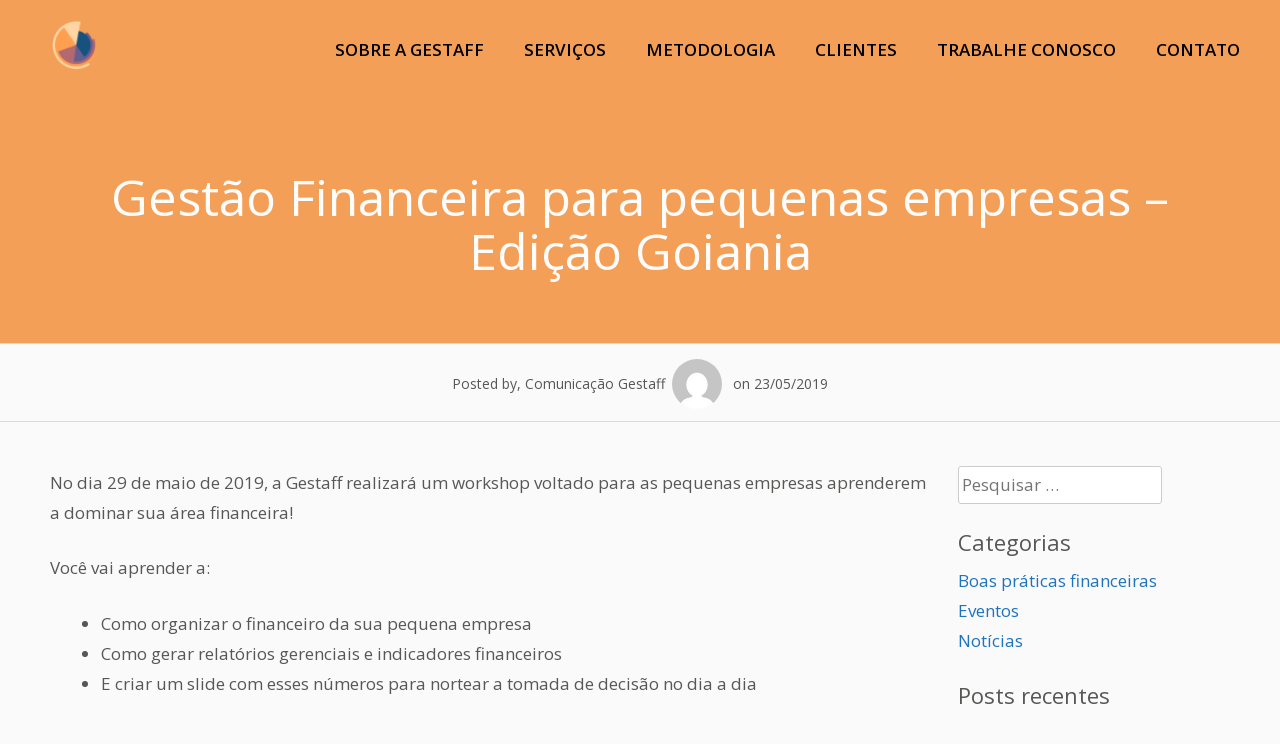

--- FILE ---
content_type: text/html; charset=UTF-8
request_url: https://gestaff.com.br/workshop-goiania/
body_size: 9850
content:
<!DOCTYPE html>
<html lang="pt-BR">
<head>
<meta charset="UTF-8">
<meta name="viewport" content="width=device-width, initial-scale=1">
<link rel="profile" href="http://gmpg.org/xfn/11">
<link rel="pingback" href="https://gestaff.com.br/xmlrpc.php"> 
<meta name='robots' content='index, follow, max-image-preview:large, max-snippet:-1, max-video-preview:-1' />

<!-- Google Tag Manager for WordPress by gtm4wp.com -->
<script data-cfasync="false" data-pagespeed-no-defer type="text/javascript">//<![CDATA[
	var gtm4wp_datalayer_name = "dataLayer";
	var dataLayer = dataLayer || [];
//]]>
</script>
<!-- End Google Tag Manager for WordPress by gtm4wp.com -->
	<!-- This site is optimized with the Yoast SEO plugin v21.4 - https://yoast.com/wordpress/plugins/seo/ -->
	<title>Gestão Financeira para pequenas empresas - Edição Goiania</title>
	<meta name="description" content="No dia 29 de maio de 2019, a Gestaff realizará um workshop voltado para as pequenas empresas aprenderem a dominar sua área financeira!" />
	<link rel="canonical" href="https://gestaff.com.br/workshop-goiania/" />
	<meta property="og:locale" content="pt_BR" />
	<meta property="og:type" content="article" />
	<meta property="og:title" content="Gestão Financeira para pequenas empresas - Edição Goiania" />
	<meta property="og:description" content="No dia 29 de maio de 2019, a Gestaff realizará um workshop voltado para as pequenas empresas aprenderem a dominar sua área financeira!" />
	<meta property="og:url" content="https://gestaff.com.br/workshop-goiania/" />
	<meta property="og:site_name" content="Gestaff" />
	<meta property="article:publisher" content="https://www.facebook.com/Gestaff.gestaofinanceira" />
	<meta property="article:published_time" content="2019-05-23T19:59:05+00:00" />
	<meta property="article:modified_time" content="2019-10-02T13:35:50+00:00" />
	<meta property="og:image" content="https://gestaff.com.br/wp-content/uploads/2019/05/WhatsApp-Image-2019-05-23-at-17.01.46.jpeg" />
	<meta name="author" content="Comunicação Gestaff" />
	<meta name="twitter:card" content="summary_large_image" />
	<meta name="twitter:label1" content="Escrito por" />
	<meta name="twitter:data1" content="Comunicação Gestaff" />
	<script type="application/ld+json" class="yoast-schema-graph">{"@context":"https://schema.org","@graph":[{"@type":"Article","@id":"https://gestaff.com.br/workshop-goiania/#article","isPartOf":{"@id":"https://gestaff.com.br/workshop-goiania/"},"author":{"name":"Comunicação Gestaff","@id":"https://gestaff.com.br/#/schema/person/bff93b4d5115d3177addb0ec56e7ce39"},"headline":"Gestão Financeira para pequenas empresas &#8211; Edição Goiania","datePublished":"2019-05-23T19:59:05+00:00","dateModified":"2019-10-02T13:35:50+00:00","mainEntityOfPage":{"@id":"https://gestaff.com.br/workshop-goiania/"},"wordCount":80,"commentCount":0,"publisher":{"@id":"https://gestaff.com.br/#organization"},"image":{"@id":"https://gestaff.com.br/workshop-goiania/#primaryimage"},"thumbnailUrl":"https://gestaff.com.br/wp-content/uploads/2019/05/WhatsApp-Image-2019-05-23-at-17.01.46.jpeg","keywords":["Goiania"],"articleSection":["Eventos"],"inLanguage":"pt-BR","potentialAction":[{"@type":"CommentAction","name":"Comment","target":["https://gestaff.com.br/workshop-goiania/#respond"]}]},{"@type":"WebPage","@id":"https://gestaff.com.br/workshop-goiania/","url":"https://gestaff.com.br/workshop-goiania/","name":"Gestão Financeira para pequenas empresas - Edição Goiania","isPartOf":{"@id":"https://gestaff.com.br/#website"},"primaryImageOfPage":{"@id":"https://gestaff.com.br/workshop-goiania/#primaryimage"},"image":{"@id":"https://gestaff.com.br/workshop-goiania/#primaryimage"},"thumbnailUrl":"https://gestaff.com.br/wp-content/uploads/2019/05/WhatsApp-Image-2019-05-23-at-17.01.46.jpeg","datePublished":"2019-05-23T19:59:05+00:00","dateModified":"2019-10-02T13:35:50+00:00","description":"No dia 29 de maio de 2019, a Gestaff realizará um workshop voltado para as pequenas empresas aprenderem a dominar sua área financeira!","breadcrumb":{"@id":"https://gestaff.com.br/workshop-goiania/#breadcrumb"},"inLanguage":"pt-BR","potentialAction":[{"@type":"ReadAction","target":["https://gestaff.com.br/workshop-goiania/"]}]},{"@type":"ImageObject","inLanguage":"pt-BR","@id":"https://gestaff.com.br/workshop-goiania/#primaryimage","url":"https://gestaff.com.br/wp-content/uploads/2019/05/WhatsApp-Image-2019-05-23-at-17.01.46.jpeg","contentUrl":"https://gestaff.com.br/wp-content/uploads/2019/05/WhatsApp-Image-2019-05-23-at-17.01.46.jpeg","width":1097,"height":1280},{"@type":"BreadcrumbList","@id":"https://gestaff.com.br/workshop-goiania/#breadcrumb","itemListElement":[{"@type":"ListItem","position":1,"name":"Home","item":"https://gestaff.com.br/"},{"@type":"ListItem","position":2,"name":"Gestão Financeira para pequenas empresas &#8211; Edição Goiania"}]},{"@type":"WebSite","@id":"https://gestaff.com.br/#website","url":"https://gestaff.com.br/","name":"Gestaff","description":"Gestão Financeira","publisher":{"@id":"https://gestaff.com.br/#organization"},"potentialAction":[{"@type":"SearchAction","target":{"@type":"EntryPoint","urlTemplate":"https://gestaff.com.br/?s={search_term_string}"},"query-input":"required name=search_term_string"}],"inLanguage":"pt-BR"},{"@type":"Organization","@id":"https://gestaff.com.br/#organization","name":"Gestaff","url":"https://gestaff.com.br/","logo":{"@type":"ImageObject","inLanguage":"pt-BR","@id":"https://gestaff.com.br/#/schema/logo/image/","url":"https://gestaff.com.br/wp-content/uploads/2018/10/logo_branco.png","contentUrl":"https://gestaff.com.br/wp-content/uploads/2018/10/logo_branco.png","width":550,"height":490,"caption":"Gestaff"},"image":{"@id":"https://gestaff.com.br/#/schema/logo/image/"},"sameAs":["https://www.facebook.com/Gestaff.gestaofinanceira","https://www.instagram.com/gestaff.gestaofinanceira/","https://www.linkedin.com/company/gestaff-gestaofinanceira/","https://www.youtube.com/channel/UC3bc4b_tFH6wWpdpQwq3X3A"]},{"@type":"Person","@id":"https://gestaff.com.br/#/schema/person/bff93b4d5115d3177addb0ec56e7ce39","name":"Comunicação Gestaff","image":{"@type":"ImageObject","inLanguage":"pt-BR","@id":"https://gestaff.com.br/#/schema/person/image/","url":"https://secure.gravatar.com/avatar/54962c97acf086392f60d27c88a7dbe1?s=96&d=mm&r=g","contentUrl":"https://secure.gravatar.com/avatar/54962c97acf086392f60d27c88a7dbe1?s=96&d=mm&r=g","caption":"Comunicação Gestaff"}}]}</script>
	<!-- / Yoast SEO plugin. -->


<link rel='dns-prefetch' href='//fonts.googleapis.com' />
<link rel="alternate" type="application/rss+xml" title="Feed para Gestaff &raquo;" href="https://gestaff.com.br/feed/" />
<link rel="alternate" type="application/rss+xml" title="Feed de comentários para Gestaff &raquo;" href="https://gestaff.com.br/comments/feed/" />
<link rel="alternate" type="application/rss+xml" title="Feed de comentários para Gestaff &raquo; Gestão Financeira para pequenas empresas &#8211; Edição Goiania" href="https://gestaff.com.br/workshop-goiania/feed/" />
<script type="text/javascript">
window._wpemojiSettings = {"baseUrl":"https:\/\/s.w.org\/images\/core\/emoji\/14.0.0\/72x72\/","ext":".png","svgUrl":"https:\/\/s.w.org\/images\/core\/emoji\/14.0.0\/svg\/","svgExt":".svg","source":{"concatemoji":"https:\/\/gestaff.com.br\/wp-includes\/js\/wp-emoji-release.min.js?ver=6.3.7"}};
/*! This file is auto-generated */
!function(i,n){var o,s,e;function c(e){try{var t={supportTests:e,timestamp:(new Date).valueOf()};sessionStorage.setItem(o,JSON.stringify(t))}catch(e){}}function p(e,t,n){e.clearRect(0,0,e.canvas.width,e.canvas.height),e.fillText(t,0,0);var t=new Uint32Array(e.getImageData(0,0,e.canvas.width,e.canvas.height).data),r=(e.clearRect(0,0,e.canvas.width,e.canvas.height),e.fillText(n,0,0),new Uint32Array(e.getImageData(0,0,e.canvas.width,e.canvas.height).data));return t.every(function(e,t){return e===r[t]})}function u(e,t,n){switch(t){case"flag":return n(e,"\ud83c\udff3\ufe0f\u200d\u26a7\ufe0f","\ud83c\udff3\ufe0f\u200b\u26a7\ufe0f")?!1:!n(e,"\ud83c\uddfa\ud83c\uddf3","\ud83c\uddfa\u200b\ud83c\uddf3")&&!n(e,"\ud83c\udff4\udb40\udc67\udb40\udc62\udb40\udc65\udb40\udc6e\udb40\udc67\udb40\udc7f","\ud83c\udff4\u200b\udb40\udc67\u200b\udb40\udc62\u200b\udb40\udc65\u200b\udb40\udc6e\u200b\udb40\udc67\u200b\udb40\udc7f");case"emoji":return!n(e,"\ud83e\udef1\ud83c\udffb\u200d\ud83e\udef2\ud83c\udfff","\ud83e\udef1\ud83c\udffb\u200b\ud83e\udef2\ud83c\udfff")}return!1}function f(e,t,n){var r="undefined"!=typeof WorkerGlobalScope&&self instanceof WorkerGlobalScope?new OffscreenCanvas(300,150):i.createElement("canvas"),a=r.getContext("2d",{willReadFrequently:!0}),o=(a.textBaseline="top",a.font="600 32px Arial",{});return e.forEach(function(e){o[e]=t(a,e,n)}),o}function t(e){var t=i.createElement("script");t.src=e,t.defer=!0,i.head.appendChild(t)}"undefined"!=typeof Promise&&(o="wpEmojiSettingsSupports",s=["flag","emoji"],n.supports={everything:!0,everythingExceptFlag:!0},e=new Promise(function(e){i.addEventListener("DOMContentLoaded",e,{once:!0})}),new Promise(function(t){var n=function(){try{var e=JSON.parse(sessionStorage.getItem(o));if("object"==typeof e&&"number"==typeof e.timestamp&&(new Date).valueOf()<e.timestamp+604800&&"object"==typeof e.supportTests)return e.supportTests}catch(e){}return null}();if(!n){if("undefined"!=typeof Worker&&"undefined"!=typeof OffscreenCanvas&&"undefined"!=typeof URL&&URL.createObjectURL&&"undefined"!=typeof Blob)try{var e="postMessage("+f.toString()+"("+[JSON.stringify(s),u.toString(),p.toString()].join(",")+"));",r=new Blob([e],{type:"text/javascript"}),a=new Worker(URL.createObjectURL(r),{name:"wpTestEmojiSupports"});return void(a.onmessage=function(e){c(n=e.data),a.terminate(),t(n)})}catch(e){}c(n=f(s,u,p))}t(n)}).then(function(e){for(var t in e)n.supports[t]=e[t],n.supports.everything=n.supports.everything&&n.supports[t],"flag"!==t&&(n.supports.everythingExceptFlag=n.supports.everythingExceptFlag&&n.supports[t]);n.supports.everythingExceptFlag=n.supports.everythingExceptFlag&&!n.supports.flag,n.DOMReady=!1,n.readyCallback=function(){n.DOMReady=!0}}).then(function(){return e}).then(function(){var e;n.supports.everything||(n.readyCallback(),(e=n.source||{}).concatemoji?t(e.concatemoji):e.wpemoji&&e.twemoji&&(t(e.twemoji),t(e.wpemoji)))}))}((window,document),window._wpemojiSettings);
</script>
<style type="text/css">
img.wp-smiley,
img.emoji {
	display: inline !important;
	border: none !important;
	box-shadow: none !important;
	height: 1em !important;
	width: 1em !important;
	margin: 0 0.07em !important;
	vertical-align: -0.1em !important;
	background: none !important;
	padding: 0 !important;
}
</style>
	<link rel='stylesheet' id='wp-block-library-css' href='https://gestaff.com.br/wp-includes/css/dist/block-library/style.min.css?ver=6.3.7' type='text/css' media='all' />
<style id='classic-theme-styles-inline-css' type='text/css'>
/*! This file is auto-generated */
.wp-block-button__link{color:#fff;background-color:#32373c;border-radius:9999px;box-shadow:none;text-decoration:none;padding:calc(.667em + 2px) calc(1.333em + 2px);font-size:1.125em}.wp-block-file__button{background:#32373c;color:#fff;text-decoration:none}
</style>
<style id='global-styles-inline-css' type='text/css'>
body{--wp--preset--color--black: #000000;--wp--preset--color--cyan-bluish-gray: #abb8c3;--wp--preset--color--white: #ffffff;--wp--preset--color--pale-pink: #f78da7;--wp--preset--color--vivid-red: #cf2e2e;--wp--preset--color--luminous-vivid-orange: #ff6900;--wp--preset--color--luminous-vivid-amber: #fcb900;--wp--preset--color--light-green-cyan: #7bdcb5;--wp--preset--color--vivid-green-cyan: #00d084;--wp--preset--color--pale-cyan-blue: #8ed1fc;--wp--preset--color--vivid-cyan-blue: #0693e3;--wp--preset--color--vivid-purple: #9b51e0;--wp--preset--gradient--vivid-cyan-blue-to-vivid-purple: linear-gradient(135deg,rgba(6,147,227,1) 0%,rgb(155,81,224) 100%);--wp--preset--gradient--light-green-cyan-to-vivid-green-cyan: linear-gradient(135deg,rgb(122,220,180) 0%,rgb(0,208,130) 100%);--wp--preset--gradient--luminous-vivid-amber-to-luminous-vivid-orange: linear-gradient(135deg,rgba(252,185,0,1) 0%,rgba(255,105,0,1) 100%);--wp--preset--gradient--luminous-vivid-orange-to-vivid-red: linear-gradient(135deg,rgba(255,105,0,1) 0%,rgb(207,46,46) 100%);--wp--preset--gradient--very-light-gray-to-cyan-bluish-gray: linear-gradient(135deg,rgb(238,238,238) 0%,rgb(169,184,195) 100%);--wp--preset--gradient--cool-to-warm-spectrum: linear-gradient(135deg,rgb(74,234,220) 0%,rgb(151,120,209) 20%,rgb(207,42,186) 40%,rgb(238,44,130) 60%,rgb(251,105,98) 80%,rgb(254,248,76) 100%);--wp--preset--gradient--blush-light-purple: linear-gradient(135deg,rgb(255,206,236) 0%,rgb(152,150,240) 100%);--wp--preset--gradient--blush-bordeaux: linear-gradient(135deg,rgb(254,205,165) 0%,rgb(254,45,45) 50%,rgb(107,0,62) 100%);--wp--preset--gradient--luminous-dusk: linear-gradient(135deg,rgb(255,203,112) 0%,rgb(199,81,192) 50%,rgb(65,88,208) 100%);--wp--preset--gradient--pale-ocean: linear-gradient(135deg,rgb(255,245,203) 0%,rgb(182,227,212) 50%,rgb(51,167,181) 100%);--wp--preset--gradient--electric-grass: linear-gradient(135deg,rgb(202,248,128) 0%,rgb(113,206,126) 100%);--wp--preset--gradient--midnight: linear-gradient(135deg,rgb(2,3,129) 0%,rgb(40,116,252) 100%);--wp--preset--font-size--small: 13px;--wp--preset--font-size--medium: 20px;--wp--preset--font-size--large: 36px;--wp--preset--font-size--x-large: 42px;--wp--preset--spacing--20: 0.44rem;--wp--preset--spacing--30: 0.67rem;--wp--preset--spacing--40: 1rem;--wp--preset--spacing--50: 1.5rem;--wp--preset--spacing--60: 2.25rem;--wp--preset--spacing--70: 3.38rem;--wp--preset--spacing--80: 5.06rem;--wp--preset--shadow--natural: 6px 6px 9px rgba(0, 0, 0, 0.2);--wp--preset--shadow--deep: 12px 12px 50px rgba(0, 0, 0, 0.4);--wp--preset--shadow--sharp: 6px 6px 0px rgba(0, 0, 0, 0.2);--wp--preset--shadow--outlined: 6px 6px 0px -3px rgba(255, 255, 255, 1), 6px 6px rgba(0, 0, 0, 1);--wp--preset--shadow--crisp: 6px 6px 0px rgba(0, 0, 0, 1);}:where(.is-layout-flex){gap: 0.5em;}:where(.is-layout-grid){gap: 0.5em;}body .is-layout-flow > .alignleft{float: left;margin-inline-start: 0;margin-inline-end: 2em;}body .is-layout-flow > .alignright{float: right;margin-inline-start: 2em;margin-inline-end: 0;}body .is-layout-flow > .aligncenter{margin-left: auto !important;margin-right: auto !important;}body .is-layout-constrained > .alignleft{float: left;margin-inline-start: 0;margin-inline-end: 2em;}body .is-layout-constrained > .alignright{float: right;margin-inline-start: 2em;margin-inline-end: 0;}body .is-layout-constrained > .aligncenter{margin-left: auto !important;margin-right: auto !important;}body .is-layout-constrained > :where(:not(.alignleft):not(.alignright):not(.alignfull)){max-width: var(--wp--style--global--content-size);margin-left: auto !important;margin-right: auto !important;}body .is-layout-constrained > .alignwide{max-width: var(--wp--style--global--wide-size);}body .is-layout-flex{display: flex;}body .is-layout-flex{flex-wrap: wrap;align-items: center;}body .is-layout-flex > *{margin: 0;}body .is-layout-grid{display: grid;}body .is-layout-grid > *{margin: 0;}:where(.wp-block-columns.is-layout-flex){gap: 2em;}:where(.wp-block-columns.is-layout-grid){gap: 2em;}:where(.wp-block-post-template.is-layout-flex){gap: 1.25em;}:where(.wp-block-post-template.is-layout-grid){gap: 1.25em;}.has-black-color{color: var(--wp--preset--color--black) !important;}.has-cyan-bluish-gray-color{color: var(--wp--preset--color--cyan-bluish-gray) !important;}.has-white-color{color: var(--wp--preset--color--white) !important;}.has-pale-pink-color{color: var(--wp--preset--color--pale-pink) !important;}.has-vivid-red-color{color: var(--wp--preset--color--vivid-red) !important;}.has-luminous-vivid-orange-color{color: var(--wp--preset--color--luminous-vivid-orange) !important;}.has-luminous-vivid-amber-color{color: var(--wp--preset--color--luminous-vivid-amber) !important;}.has-light-green-cyan-color{color: var(--wp--preset--color--light-green-cyan) !important;}.has-vivid-green-cyan-color{color: var(--wp--preset--color--vivid-green-cyan) !important;}.has-pale-cyan-blue-color{color: var(--wp--preset--color--pale-cyan-blue) !important;}.has-vivid-cyan-blue-color{color: var(--wp--preset--color--vivid-cyan-blue) !important;}.has-vivid-purple-color{color: var(--wp--preset--color--vivid-purple) !important;}.has-black-background-color{background-color: var(--wp--preset--color--black) !important;}.has-cyan-bluish-gray-background-color{background-color: var(--wp--preset--color--cyan-bluish-gray) !important;}.has-white-background-color{background-color: var(--wp--preset--color--white) !important;}.has-pale-pink-background-color{background-color: var(--wp--preset--color--pale-pink) !important;}.has-vivid-red-background-color{background-color: var(--wp--preset--color--vivid-red) !important;}.has-luminous-vivid-orange-background-color{background-color: var(--wp--preset--color--luminous-vivid-orange) !important;}.has-luminous-vivid-amber-background-color{background-color: var(--wp--preset--color--luminous-vivid-amber) !important;}.has-light-green-cyan-background-color{background-color: var(--wp--preset--color--light-green-cyan) !important;}.has-vivid-green-cyan-background-color{background-color: var(--wp--preset--color--vivid-green-cyan) !important;}.has-pale-cyan-blue-background-color{background-color: var(--wp--preset--color--pale-cyan-blue) !important;}.has-vivid-cyan-blue-background-color{background-color: var(--wp--preset--color--vivid-cyan-blue) !important;}.has-vivid-purple-background-color{background-color: var(--wp--preset--color--vivid-purple) !important;}.has-black-border-color{border-color: var(--wp--preset--color--black) !important;}.has-cyan-bluish-gray-border-color{border-color: var(--wp--preset--color--cyan-bluish-gray) !important;}.has-white-border-color{border-color: var(--wp--preset--color--white) !important;}.has-pale-pink-border-color{border-color: var(--wp--preset--color--pale-pink) !important;}.has-vivid-red-border-color{border-color: var(--wp--preset--color--vivid-red) !important;}.has-luminous-vivid-orange-border-color{border-color: var(--wp--preset--color--luminous-vivid-orange) !important;}.has-luminous-vivid-amber-border-color{border-color: var(--wp--preset--color--luminous-vivid-amber) !important;}.has-light-green-cyan-border-color{border-color: var(--wp--preset--color--light-green-cyan) !important;}.has-vivid-green-cyan-border-color{border-color: var(--wp--preset--color--vivid-green-cyan) !important;}.has-pale-cyan-blue-border-color{border-color: var(--wp--preset--color--pale-cyan-blue) !important;}.has-vivid-cyan-blue-border-color{border-color: var(--wp--preset--color--vivid-cyan-blue) !important;}.has-vivid-purple-border-color{border-color: var(--wp--preset--color--vivid-purple) !important;}.has-vivid-cyan-blue-to-vivid-purple-gradient-background{background: var(--wp--preset--gradient--vivid-cyan-blue-to-vivid-purple) !important;}.has-light-green-cyan-to-vivid-green-cyan-gradient-background{background: var(--wp--preset--gradient--light-green-cyan-to-vivid-green-cyan) !important;}.has-luminous-vivid-amber-to-luminous-vivid-orange-gradient-background{background: var(--wp--preset--gradient--luminous-vivid-amber-to-luminous-vivid-orange) !important;}.has-luminous-vivid-orange-to-vivid-red-gradient-background{background: var(--wp--preset--gradient--luminous-vivid-orange-to-vivid-red) !important;}.has-very-light-gray-to-cyan-bluish-gray-gradient-background{background: var(--wp--preset--gradient--very-light-gray-to-cyan-bluish-gray) !important;}.has-cool-to-warm-spectrum-gradient-background{background: var(--wp--preset--gradient--cool-to-warm-spectrum) !important;}.has-blush-light-purple-gradient-background{background: var(--wp--preset--gradient--blush-light-purple) !important;}.has-blush-bordeaux-gradient-background{background: var(--wp--preset--gradient--blush-bordeaux) !important;}.has-luminous-dusk-gradient-background{background: var(--wp--preset--gradient--luminous-dusk) !important;}.has-pale-ocean-gradient-background{background: var(--wp--preset--gradient--pale-ocean) !important;}.has-electric-grass-gradient-background{background: var(--wp--preset--gradient--electric-grass) !important;}.has-midnight-gradient-background{background: var(--wp--preset--gradient--midnight) !important;}.has-small-font-size{font-size: var(--wp--preset--font-size--small) !important;}.has-medium-font-size{font-size: var(--wp--preset--font-size--medium) !important;}.has-large-font-size{font-size: var(--wp--preset--font-size--large) !important;}.has-x-large-font-size{font-size: var(--wp--preset--font-size--x-large) !important;}
.wp-block-navigation a:where(:not(.wp-element-button)){color: inherit;}
:where(.wp-block-post-template.is-layout-flex){gap: 1.25em;}:where(.wp-block-post-template.is-layout-grid){gap: 1.25em;}
:where(.wp-block-columns.is-layout-flex){gap: 2em;}:where(.wp-block-columns.is-layout-grid){gap: 2em;}
.wp-block-pullquote{font-size: 1.5em;line-height: 1.6;}
</style>
<link rel='stylesheet' id='sensiblewp-style-css' href='https://gestaff.com.br/wp-content/themes/sensible-wp/style.css?ver=6.3.7' type='text/css' media='all' />
<link rel='stylesheet' id='sensiblewp-open-sans-css' href='//fonts.googleapis.com/css?family=Open+Sans%3A400%2C300%2C400italic%2C600%2C700&#038;ver=6.3.7' type='text/css' media='all' />
<link rel='stylesheet' id='sensiblewp-open-body-css' href='//fonts.googleapis.com/css?family=Open+Sans%3A400%2C300%2C400italic%2C600%2C700&#038;ver=6.3.7' type='text/css' media='all' />
<link rel='stylesheet' id='sensiblewp-new-font-awesome-css' href='https://gestaff.com.br/wp-content/themes/sensible-wp/fonts/css/all.css?ver=6.3.7' type='text/css' media='all' />
<link rel='stylesheet' id='sensiblewp-font-awesome-css' href='https://gestaff.com.br/wp-content/themes/sensible-wp/fonts/font-awesome.css?ver=6.3.7' type='text/css' media='all' />
<link rel='stylesheet' id='sensiblewp-menu-css-css' href='https://gestaff.com.br/wp-content/themes/sensible-wp/css/jPushMenu.css?ver=6.3.7' type='text/css' media='all' />
<link rel='stylesheet' id='sensiblewp-animate-css-css' href='https://gestaff.com.br/wp-content/themes/sensible-wp/css/animate.css?ver=6.3.7' type='text/css' media='all' />
<script type='text/javascript' src='https://gestaff.com.br/wp-includes/js/jquery/jquery.min.js?ver=3.7.0' id='jquery-core-js'></script>
<script type='text/javascript' src='https://gestaff.com.br/wp-includes/js/jquery/jquery-migrate.min.js?ver=3.4.1' id='jquery-migrate-js'></script>
<script type='text/javascript' src='https://gestaff.com.br/wp-content/themes/sensible-wp/js/wow.js?ver=1' id='sensiblewp-wow-js'></script>
<script type='text/javascript' src='https://gestaff.com.br/wp-content/themes/sensible-wp/js/wow-init.js?ver=1' id='sensiblewp-wow-init-js'></script>
<script type='text/javascript' src='https://gestaff.com.br/wp-content/themes/sensible-wp/js/parallax.js?ver=6.3.7' id='sensiblewp-parallax-js'></script>
<link rel="https://api.w.org/" href="https://gestaff.com.br/wp-json/" /><link rel="alternate" type="application/json" href="https://gestaff.com.br/wp-json/wp/v2/posts/2301" /><link rel="EditURI" type="application/rsd+xml" title="RSD" href="https://gestaff.com.br/xmlrpc.php?rsd" />
<meta name="generator" content="WordPress 6.3.7" />
<link rel='shortlink' href='https://gestaff.com.br/?p=2301' />
<link rel="alternate" type="application/json+oembed" href="https://gestaff.com.br/wp-json/oembed/1.0/embed?url=https%3A%2F%2Fgestaff.com.br%2Fworkshop-goiania%2F" />
<link rel="alternate" type="text/xml+oembed" href="https://gestaff.com.br/wp-json/oembed/1.0/embed?url=https%3A%2F%2Fgestaff.com.br%2Fworkshop-goiania%2F&#038;format=xml" />

<!-- Google Tag Manager for WordPress by gtm4wp.com -->
<script data-cfasync="false" data-pagespeed-no-defer type="text/javascript">//<![CDATA[
	var dataLayer_content = {"pagePostType":"post","pagePostType2":"single-post","pageCategory":["eventos"],"pageAttributes":["goiania"],"pagePostAuthor":"Comunicação Gestaff"};
	dataLayer.push( dataLayer_content );//]]>
</script>
<script data-cfasync="false">//<![CDATA[
(function(w,d,s,l,i){w[l]=w[l]||[];w[l].push({'gtm.start':
new Date().getTime(),event:'gtm.js'});var f=d.getElementsByTagName(s)[0],
j=d.createElement(s),dl=l!='dataLayer'?'&l='+l:'';j.async=true;j.src=
'//www.googletagmanager.com/gtm.'+'js?id='+i+dl;f.parentNode.insertBefore(j,f);
})(window,document,'script','dataLayer','GTM-WSLBNXF');//]]>
</script>
<!-- End Google Tag Manager -->
<!-- End Google Tag Manager for WordPress by gtm4wp.com --><!--[if lt IE 9]>
<script src="https://gestaff.com.br/wp-content/themes/sensible-wp/js/html5shiv.js"></script>
<![endif]-->
	<!-- Sensible customizer CSS -->
	<style>
		body { border-color: #1e73be; }
		
		a { color: #1e73be; } 
		
				.main-navigation li:hover > a, a:hover { color: #f49f57; }
				
				.member .fa:hover { background: #f49f57; } 
				
				#sequence .slide-arrow { background: #f49f57; } 
				
				
				.social-media-icons .fa:hover { color: #1e73be; }
				
				.home-services .fa, .service .fa  { background: #f49f57; }
				 
				.entry-header { background: #f49f57; }
				
				.home-entry-title:after, .member-entry-title:after, .works-entry-title:after, .client-entry-title:after, .home-news h5:after, .home-team h5:after, .home-cta h6:after, .footer-contact h5:after, .member h5:after { border-color: #f49f57; } 
				
				.main-navigation ul ul li { border-color: #f49f57; }
				
				button, input[type="button"], input[type="reset"], input[type="submit"] { background: #f49f57; }  
				
				button, input[type="button"], input[type="reset"], input[type="submit"] { border-color: #f49f57; }  
				
				.home-blog .entry-footer:hover, button:hover, input[type="button"]:hover, input[type="reset"]:hover, input[type="submit"]:hover { border-color: #f49f57; }  
				
				.nav-previous, .paging-navigation .nav-previous, .post-navigation .nav-previous, .nav-next, .paging-navigation .nav-next, .post-navigation .nav-next { background: #f49f57; }  
				
		#site-navigation button:hover { background: none; }
		
				h1.site-title a { color: #f49f57; } 
				
				body, button, input, select, textarea, p { color: #575756; }
				
				
				
				
				
				blockquote { border-color:#f49f57; }
				
				.entry-header .entry-title, .featured-img-header .entry-title { color: #fffcfc; }
				
		 
		
		 
		
				.footer-contact h5 { color: #f49f57; }  
		 
		
				.footer-contact h5:after { border-color: #f49f57; }  
		 
		
				
				body, p { font-size: 17px; } 
		  
		
	</style>
	
	<link rel="shortcut icon" href="https://gestaff.com.br/wp-content/uploads/2018/10/icone.png" />
 
	
<style type="text/css" id="custom-background-css">
body.custom-background { background-color: #fafafa; }
</style>
	<link rel="icon" href="https://gestaff.com.br/wp-content/uploads/2019/09/cropped-icone-32x32.png" sizes="32x32" />
<link rel="icon" href="https://gestaff.com.br/wp-content/uploads/2019/09/cropped-icone-192x192.png" sizes="192x192" />
<link rel="apple-touch-icon" href="https://gestaff.com.br/wp-content/uploads/2019/09/cropped-icone-180x180.png" />
<meta name="msapplication-TileImage" content="https://gestaff.com.br/wp-content/uploads/2019/09/cropped-icone-270x270.png" />
		<style type="text/css" id="wp-custom-css">
			.site-header .main-navigation ul li a { color: #000; }		</style>
		<style id="sccss"></style></head>

<body class="post-template-default single single-post postid-2301 single-format-standard custom-background">

	<div id="page" class="hfeed site">
		<a class="skip-link screen-reader-text" href="#content">Skip to content</a>

	<header id="masthead" class="site-header" role="banner">
    	<div class="grid grid-pad head-overflow">
			<div class="site-branding">
				
				                
    				<div class="site-logo">
                     
       				<a href='https://gestaff.com.br/' title='Gestaff' rel='home'><img src='https://gestaff.com.br/wp-content/uploads/2018/10/icone.png' width="50 " alt="Gestaff"></a>
                    
    				</div><!-- site-logo --> 
                    
							
            </div><!-- site-branding -->

			<div class="navigation-container">
				<nav id="site-navigation" class="main-navigation" role="navigation">
                
					<button class="menu-toggle toggle-menu menu-right push-body"><i class="fa fa-bars"></i> Menu</button>
					<div class="menu-menu-principal-container"><ul id="menu-menu-principal" class="menu"><li id="menu-item-2204" class="menu-item menu-item-type-post_type menu-item-object-page menu-item-2204"><a href="https://gestaff.com.br/missao/">SOBRE A GESTAFF</a></li>
<li id="menu-item-2199" class="menu-item menu-item-type-post_type menu-item-object-page menu-item-2199"><a href="https://gestaff.com.br/servicos/">SERVIÇOS</a></li>
<li id="menu-item-2197" class="menu-item menu-item-type-post_type menu-item-object-page menu-item-2197"><a href="https://gestaff.com.br/metodologia/">METODOLOGIA</a></li>
<li id="menu-item-2191" class="menu-item menu-item-type-post_type menu-item-object-page menu-item-2191"><a href="https://gestaff.com.br/clientes/">CLIENTES</a></li>
<li id="menu-item-2195" class="menu-item menu-item-type-post_type menu-item-object-page menu-item-2195"><a href="https://gestaff.com.br/equipe-rh/">TRABALHE CONOSCO</a></li>
<li id="menu-item-2190" class="menu-item menu-item-type-post_type menu-item-object-page menu-item-2190"><a href="https://gestaff.com.br/contato/">CONTATO</a></li>
</ul></div> 
                    
				</nav><!-- #site-navigation -->
        	</div><!-- navigation-container -->
        
        </div><!-- grid -->
    </header><!-- #masthead -->
    
    <nav class="cbp-spmenu cbp-spmenu-vertical cbp-spmenu-right">
		<h3>Menu</h3> 
		<div class="menu-menu-principal-container"><ul id="menu-menu-principal-1" class="menu"><li class="menu-item menu-item-type-post_type menu-item-object-page menu-item-2204"><a href="https://gestaff.com.br/missao/">SOBRE A GESTAFF</a></li>
<li class="menu-item menu-item-type-post_type menu-item-object-page menu-item-2199"><a href="https://gestaff.com.br/servicos/">SERVIÇOS</a></li>
<li class="menu-item menu-item-type-post_type menu-item-object-page menu-item-2197"><a href="https://gestaff.com.br/metodologia/">METODOLOGIA</a></li>
<li class="menu-item menu-item-type-post_type menu-item-object-page menu-item-2191"><a href="https://gestaff.com.br/clientes/">CLIENTES</a></li>
<li class="menu-item menu-item-type-post_type menu-item-object-page menu-item-2195"><a href="https://gestaff.com.br/equipe-rh/">TRABALHE CONOSCO</a></li>
<li class="menu-item menu-item-type-post_type menu-item-object-page menu-item-2190"><a href="https://gestaff.com.br/contato/">CONTATO</a></li>
</ul></div> 
	</nav>

	<section id="content" class="site-content">

	        
        <header class="entry-header">
    		<div class="grid grid-pad">
        		<div class="col-1-1">
					<h1 class="entry-title">Gestão Financeira para pequenas empresas &#8211; Edição Goiania</h1>        		</div><!-- .col-1-1 -->
        	</div><!-- .grid -->
		</header><!-- .entry-header -->
        
	    
 	       
	<header class="single-blog-entry-header">
		<div class="entry-meta">
			Posted by, Comunicação Gestaff<img alt='' src='https://secure.gravatar.com/avatar/54962c97acf086392f60d27c88a7dbe1?s=96&#038;d=mm&#038;r=g' srcset='https://secure.gravatar.com/avatar/54962c97acf086392f60d27c88a7dbe1?s=96&#038;d=mm&#038;r=g 2x' class='avatar avatar-96 photo' height='96' width='96' loading='lazy' decoding='async'/>            on 23/05/2019 
		</div><!-- .entry-meta -->
	</header><!-- .entry-header -->
   
	<div class="grid grid-pad">
    
		        	<div id="primary" class="content-area col-9-12">
    	 
        
			<main id="main" class="site-main" role="main">

			
	<article id="post-2301" class="post-2301 post type-post status-publish format-standard hentry category-eventos tag-goiania"> 
	
		<div class="entry-content">
		<p>No dia 29 de maio de 2019, a Gestaff realizará um workshop voltado para as pequenas empresas aprenderem a dominar sua área financeira!</p>
<p>Você vai aprender a:</p>
<ul>
<li>Como organizar o financeiro da sua pequena empresa</li>
<li>Como gerar relatórios gerenciais e indicadores financeiros</li>
<li>E criar um slide com esses números para nortear a tomada de decisão no dia a dia</li>
</ul>
<p>Link inscrição: https://www.sympla.com.br/gestao-financeira-para-pequenas-empresas&#8211;edicao-goiania-go__515103</p>
<p>&nbsp;</p>
<p><img decoding="async" fetchpriority="high" class="alignnone size-full wp-image-2305" src="https://gestaff.com.br/wp-content/uploads/2019/05/WhatsApp-Image-2019-05-23-at-17.01.46.jpeg" alt="" width="1097" height="1280" srcset="https://gestaff.com.br/wp-content/uploads/2019/05/WhatsApp-Image-2019-05-23-at-17.01.46.jpeg 1097w, https://gestaff.com.br/wp-content/uploads/2019/05/WhatsApp-Image-2019-05-23-at-17.01.46-257x300.jpeg 257w, https://gestaff.com.br/wp-content/uploads/2019/05/WhatsApp-Image-2019-05-23-at-17.01.46-768x896.jpeg 768w, https://gestaff.com.br/wp-content/uploads/2019/05/WhatsApp-Image-2019-05-23-at-17.01.46-878x1024.jpeg 878w" sizes="(max-width: 1097px) 100vw, 1097px" /></p>
				</div><!-- .entry-content -->

		<footer class="entry-footer">
			<span class="cat-links">Posted in <a href="https://gestaff.com.br/category/eventos/" rel="category tag">Eventos</a></span><span class="tags-links">Tagged <a href="https://gestaff.com.br/tag/goiania/" rel="tag">Goiania</a></span>		</footer><!-- .entry-footer -->  
	</article><!-- #post-## -->
  

				<nav class="navigation post-navigation" role="navigation">
		<h1 class="screen-reader-text">Post navigation</h1>
		<div class="nav-links">
			<div class="nav-previous"><a href="https://gestaff.com.br/2-anos-de-gestaff/" rel="prev"><span class="meta-nav">&larr;</span>&nbsp;A equipe Gestaff comemora 2 anos!</a></div><div class="nav-next"><a href="https://gestaff.com.br/workshop-sao-paulo/" rel="next">Gestão Financeira para pequenas empresas &#8211; Workshop edição São Paulo&nbsp;<span class="meta-nav">&rarr;</span></a></div>		</div><!-- .nav-links -->
	</nav><!-- .navigation -->
	
			
<div id="comments" class="comments-area">

	
	
	
		<div id="respond" class="comment-respond">
		<h3 id="reply-title" class="comment-reply-title">Deixe um comentário <small><a rel="nofollow" id="cancel-comment-reply-link" href="/workshop-goiania/#respond" style="display:none;">Cancelar resposta</a></small></h3><form action="https://gestaff.com.br/wp-comments-post.php" method="post" id="commentform" class="comment-form" novalidate><p class="comment-notes"><span id="email-notes">O seu endereço de e-mail não será publicado.</span> <span class="required-field-message">Campos obrigatórios são marcados com <span class="required">*</span></span></p><p class="comment-form-comment"><label for="comment">Comentário <span class="required">*</span></label> <textarea id="comment" name="comment" cols="45" rows="8" maxlength="65525" required></textarea></p><p class="comment-form-author"><label for="author">Nome <span class="required">*</span></label> <input id="author" name="author" type="text" value="" size="30" maxlength="245" autocomplete="name" required /></p>
<p class="comment-form-email"><label for="email">E-mail <span class="required">*</span></label> <input id="email" name="email" type="email" value="" size="30" maxlength="100" aria-describedby="email-notes" autocomplete="email" required /></p>
<p class="comment-form-url"><label for="url">Site</label> <input id="url" name="url" type="url" value="" size="30" maxlength="200" autocomplete="url" /></p>
<p class="form-submit"><input name="submit" type="submit" id="submit" class="submit" value="Publicar comentário" /> <input type='hidden' name='comment_post_ID' value='2301' id='comment_post_ID' />
<input type='hidden' name='comment_parent' id='comment_parent' value='0' />
</p><p style="display: none;"><input type="hidden" id="akismet_comment_nonce" name="akismet_comment_nonce" value="ab06a96625" /></p><p style="display: none !important;"><label>&#916;<textarea name="ak_hp_textarea" cols="45" rows="8" maxlength="100"></textarea></label><input type="hidden" id="ak_js_1" name="ak_js" value="197"/><script>document.getElementById( "ak_js_1" ).setAttribute( "value", ( new Date() ).getTime() );</script></p></form>	</div><!-- #respond -->
	
</div><!-- #comments -->

		
			</main><!-- #main -->
		</div><!-- #primary -->

		 
    		
	<div id="secondary" class="widget-area col-3-12" role="complementary">
		<aside id="search-2" class="widget widget_search"><form role="search" method="get" class="search-form" action="https://gestaff.com.br/">
				<label>
					<span class="screen-reader-text">Pesquisar por:</span>
					<input type="search" class="search-field" placeholder="Pesquisar &hellip;" value="" name="s" />
				</label>
				<input type="submit" class="search-submit" value="Pesquisar" />
			</form></aside><aside id="categories-2" class="widget widget_categories"><h1 class="widget-title">Categorias</h1>
			<ul>
					<li class="cat-item cat-item-129"><a href="https://gestaff.com.br/category/boas-praticas-financeiras/">Boas práticas financeiras</a>
</li>
	<li class="cat-item cat-item-2"><a href="https://gestaff.com.br/category/eventos/">Eventos</a>
</li>
	<li class="cat-item cat-item-1"><a href="https://gestaff.com.br/category/noticias/">Notícias</a>
</li>
			</ul>

			</aside>
		<aside id="recent-posts-2" class="widget widget_recent_entries">
		<h1 class="widget-title">Posts recentes</h1>
		<ul>
											<li>
					<a href="https://gestaff.com.br/participe-do-uai-summit-inovap-e-fortaleca-o-ecossistema-de-inovacao-da-regiao/">Participe do UAI Summit INOVAP e fortaleça o ecossistema de inovação da região</a>
									</li>
											<li>
					<a href="https://gestaff.com.br/nao-deixe-seu-negocio-falir-como-comecar-agora-a-dar-atencao-ao-financeiro/">Não deixe seu negócio falir: como começar agora a dar atenção ao financeiro</a>
									</li>
											<li>
					<a href="https://gestaff.com.br/workshop-de-gestao-financeira-para-empresas-de-projetos-e-servicos-2a-edicao-sao-paulo/">Workshop de Gestão Financeira para empresas de projetos e serviços &#8211; 2ª Edição São Paulo</a>
									</li>
											<li>
					<a href="https://gestaff.com.br/workshop-sao-paulo/">Gestão Financeira para pequenas empresas &#8211; Workshop edição São Paulo</a>
									</li>
											<li>
					<a href="https://gestaff.com.br/workshop-goiania/" aria-current="page">Gestão Financeira para pequenas empresas &#8211; Edição Goiania</a>
									</li>
					</ul>

		</aside>	</div><!-- #secondary --> 
    		
    </div><!-- grid -->


	</section><!-- #content --> 
    
    
    		
        
     
	

	<footer id="colophon" class="site-footer" role="contentinfo">
    	<div class="grid grid-pad">
    	    <div class="site-info col-1-1">
							  
    				
							</div><!-- .site-info --> 
        </div><!-- grid -->
	</footer><!-- #colophon -->

</div><!-- #page --> 


<!-- Google Tag Manager (noscript) -->
<noscript><iframe src="https://www.googletagmanager.com/ns.html?id=GTM-WSLBNXF"
height="0" width="0" style="display:none;visibility:hidden" aria-hidden="true"></iframe></noscript>
<!-- End Google Tag Manager (noscript) --><script type='text/javascript' src='https://gestaff.com.br/wp-content/plugins/duracelltomi-google-tag-manager/js/gtm4wp-form-move-tracker.js?ver=1.14.2' id='gtm4wp-form-move-tracker-js'></script>
<script type='text/javascript' src='https://gestaff.com.br/wp-content/themes/sensible-wp/js/navigation.js?ver=20120206' id='sensiblewp-navigation-js'></script>
<script type='text/javascript' src='https://gestaff.com.br/wp-content/themes/sensible-wp/js/skip-link-focus-fix.js?ver=20130115' id='sensiblewp-skip-link-focus-fix-js'></script>
<script type='text/javascript' src='https://gestaff.com.br/wp-content/themes/sensible-wp/js/jPushMenu.js?ver=6.3.7' id='sensiblewp-menu-js'></script>
<script type='text/javascript' src='https://gestaff.com.br/wp-content/themes/sensible-wp/js/jquery.placeholder.js?ver=6.3.7' id='sensiblewp-placeholder-js'></script>
<script type='text/javascript' src='https://gestaff.com.br/wp-content/themes/sensible-wp/js/placeholdertext.js?ver=6.3.7' id='sensiblewp-placeholdertext-js'></script>
<script type='text/javascript' src='https://gestaff.com.br/wp-content/themes/sensible-wp/js/sensible.scripts.js?ver=6.3.7' id='sensiblewp-scripts-js'></script>
<script type='text/javascript' src='https://gestaff.com.br/wp-includes/js/comment-reply.min.js?ver=6.3.7' id='comment-reply-js'></script>
<script defer type='text/javascript' src='https://gestaff.com.br/wp-content/plugins/akismet/_inc/akismet-frontend.js?ver=1697897859' id='akismet-frontend-js'></script>

</body>
</html>
